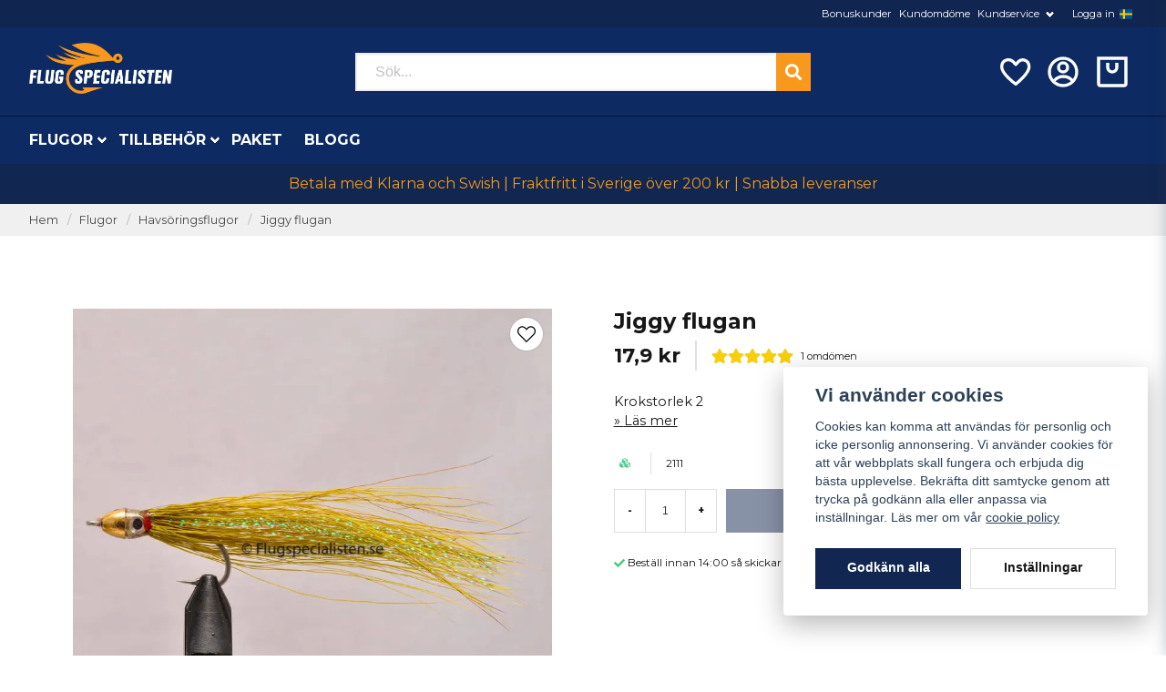

--- FILE ---
content_type: text/html; charset=utf-8
request_url: https://www.google.com/recaptcha/api2/anchor?ar=1&k=6LckePQaAAAAADaWT9LgZ0YOLYsbFPfiLb97XEK6&co=aHR0cHM6Ly9mbHVnc3BlY2lhbGlzdGVuLnNlOjQ0Mw..&hl=sv&v=PoyoqOPhxBO7pBk68S4YbpHZ&size=normal&anchor-ms=20000&execute-ms=30000&cb=k17b73uc9aj3
body_size: 49620
content:
<!DOCTYPE HTML><html dir="ltr" lang="sv"><head><meta http-equiv="Content-Type" content="text/html; charset=UTF-8">
<meta http-equiv="X-UA-Compatible" content="IE=edge">
<title>reCAPTCHA</title>
<style type="text/css">
/* cyrillic-ext */
@font-face {
  font-family: 'Roboto';
  font-style: normal;
  font-weight: 400;
  font-stretch: 100%;
  src: url(//fonts.gstatic.com/s/roboto/v48/KFO7CnqEu92Fr1ME7kSn66aGLdTylUAMa3GUBHMdazTgWw.woff2) format('woff2');
  unicode-range: U+0460-052F, U+1C80-1C8A, U+20B4, U+2DE0-2DFF, U+A640-A69F, U+FE2E-FE2F;
}
/* cyrillic */
@font-face {
  font-family: 'Roboto';
  font-style: normal;
  font-weight: 400;
  font-stretch: 100%;
  src: url(//fonts.gstatic.com/s/roboto/v48/KFO7CnqEu92Fr1ME7kSn66aGLdTylUAMa3iUBHMdazTgWw.woff2) format('woff2');
  unicode-range: U+0301, U+0400-045F, U+0490-0491, U+04B0-04B1, U+2116;
}
/* greek-ext */
@font-face {
  font-family: 'Roboto';
  font-style: normal;
  font-weight: 400;
  font-stretch: 100%;
  src: url(//fonts.gstatic.com/s/roboto/v48/KFO7CnqEu92Fr1ME7kSn66aGLdTylUAMa3CUBHMdazTgWw.woff2) format('woff2');
  unicode-range: U+1F00-1FFF;
}
/* greek */
@font-face {
  font-family: 'Roboto';
  font-style: normal;
  font-weight: 400;
  font-stretch: 100%;
  src: url(//fonts.gstatic.com/s/roboto/v48/KFO7CnqEu92Fr1ME7kSn66aGLdTylUAMa3-UBHMdazTgWw.woff2) format('woff2');
  unicode-range: U+0370-0377, U+037A-037F, U+0384-038A, U+038C, U+038E-03A1, U+03A3-03FF;
}
/* math */
@font-face {
  font-family: 'Roboto';
  font-style: normal;
  font-weight: 400;
  font-stretch: 100%;
  src: url(//fonts.gstatic.com/s/roboto/v48/KFO7CnqEu92Fr1ME7kSn66aGLdTylUAMawCUBHMdazTgWw.woff2) format('woff2');
  unicode-range: U+0302-0303, U+0305, U+0307-0308, U+0310, U+0312, U+0315, U+031A, U+0326-0327, U+032C, U+032F-0330, U+0332-0333, U+0338, U+033A, U+0346, U+034D, U+0391-03A1, U+03A3-03A9, U+03B1-03C9, U+03D1, U+03D5-03D6, U+03F0-03F1, U+03F4-03F5, U+2016-2017, U+2034-2038, U+203C, U+2040, U+2043, U+2047, U+2050, U+2057, U+205F, U+2070-2071, U+2074-208E, U+2090-209C, U+20D0-20DC, U+20E1, U+20E5-20EF, U+2100-2112, U+2114-2115, U+2117-2121, U+2123-214F, U+2190, U+2192, U+2194-21AE, U+21B0-21E5, U+21F1-21F2, U+21F4-2211, U+2213-2214, U+2216-22FF, U+2308-230B, U+2310, U+2319, U+231C-2321, U+2336-237A, U+237C, U+2395, U+239B-23B7, U+23D0, U+23DC-23E1, U+2474-2475, U+25AF, U+25B3, U+25B7, U+25BD, U+25C1, U+25CA, U+25CC, U+25FB, U+266D-266F, U+27C0-27FF, U+2900-2AFF, U+2B0E-2B11, U+2B30-2B4C, U+2BFE, U+3030, U+FF5B, U+FF5D, U+1D400-1D7FF, U+1EE00-1EEFF;
}
/* symbols */
@font-face {
  font-family: 'Roboto';
  font-style: normal;
  font-weight: 400;
  font-stretch: 100%;
  src: url(//fonts.gstatic.com/s/roboto/v48/KFO7CnqEu92Fr1ME7kSn66aGLdTylUAMaxKUBHMdazTgWw.woff2) format('woff2');
  unicode-range: U+0001-000C, U+000E-001F, U+007F-009F, U+20DD-20E0, U+20E2-20E4, U+2150-218F, U+2190, U+2192, U+2194-2199, U+21AF, U+21E6-21F0, U+21F3, U+2218-2219, U+2299, U+22C4-22C6, U+2300-243F, U+2440-244A, U+2460-24FF, U+25A0-27BF, U+2800-28FF, U+2921-2922, U+2981, U+29BF, U+29EB, U+2B00-2BFF, U+4DC0-4DFF, U+FFF9-FFFB, U+10140-1018E, U+10190-1019C, U+101A0, U+101D0-101FD, U+102E0-102FB, U+10E60-10E7E, U+1D2C0-1D2D3, U+1D2E0-1D37F, U+1F000-1F0FF, U+1F100-1F1AD, U+1F1E6-1F1FF, U+1F30D-1F30F, U+1F315, U+1F31C, U+1F31E, U+1F320-1F32C, U+1F336, U+1F378, U+1F37D, U+1F382, U+1F393-1F39F, U+1F3A7-1F3A8, U+1F3AC-1F3AF, U+1F3C2, U+1F3C4-1F3C6, U+1F3CA-1F3CE, U+1F3D4-1F3E0, U+1F3ED, U+1F3F1-1F3F3, U+1F3F5-1F3F7, U+1F408, U+1F415, U+1F41F, U+1F426, U+1F43F, U+1F441-1F442, U+1F444, U+1F446-1F449, U+1F44C-1F44E, U+1F453, U+1F46A, U+1F47D, U+1F4A3, U+1F4B0, U+1F4B3, U+1F4B9, U+1F4BB, U+1F4BF, U+1F4C8-1F4CB, U+1F4D6, U+1F4DA, U+1F4DF, U+1F4E3-1F4E6, U+1F4EA-1F4ED, U+1F4F7, U+1F4F9-1F4FB, U+1F4FD-1F4FE, U+1F503, U+1F507-1F50B, U+1F50D, U+1F512-1F513, U+1F53E-1F54A, U+1F54F-1F5FA, U+1F610, U+1F650-1F67F, U+1F687, U+1F68D, U+1F691, U+1F694, U+1F698, U+1F6AD, U+1F6B2, U+1F6B9-1F6BA, U+1F6BC, U+1F6C6-1F6CF, U+1F6D3-1F6D7, U+1F6E0-1F6EA, U+1F6F0-1F6F3, U+1F6F7-1F6FC, U+1F700-1F7FF, U+1F800-1F80B, U+1F810-1F847, U+1F850-1F859, U+1F860-1F887, U+1F890-1F8AD, U+1F8B0-1F8BB, U+1F8C0-1F8C1, U+1F900-1F90B, U+1F93B, U+1F946, U+1F984, U+1F996, U+1F9E9, U+1FA00-1FA6F, U+1FA70-1FA7C, U+1FA80-1FA89, U+1FA8F-1FAC6, U+1FACE-1FADC, U+1FADF-1FAE9, U+1FAF0-1FAF8, U+1FB00-1FBFF;
}
/* vietnamese */
@font-face {
  font-family: 'Roboto';
  font-style: normal;
  font-weight: 400;
  font-stretch: 100%;
  src: url(//fonts.gstatic.com/s/roboto/v48/KFO7CnqEu92Fr1ME7kSn66aGLdTylUAMa3OUBHMdazTgWw.woff2) format('woff2');
  unicode-range: U+0102-0103, U+0110-0111, U+0128-0129, U+0168-0169, U+01A0-01A1, U+01AF-01B0, U+0300-0301, U+0303-0304, U+0308-0309, U+0323, U+0329, U+1EA0-1EF9, U+20AB;
}
/* latin-ext */
@font-face {
  font-family: 'Roboto';
  font-style: normal;
  font-weight: 400;
  font-stretch: 100%;
  src: url(//fonts.gstatic.com/s/roboto/v48/KFO7CnqEu92Fr1ME7kSn66aGLdTylUAMa3KUBHMdazTgWw.woff2) format('woff2');
  unicode-range: U+0100-02BA, U+02BD-02C5, U+02C7-02CC, U+02CE-02D7, U+02DD-02FF, U+0304, U+0308, U+0329, U+1D00-1DBF, U+1E00-1E9F, U+1EF2-1EFF, U+2020, U+20A0-20AB, U+20AD-20C0, U+2113, U+2C60-2C7F, U+A720-A7FF;
}
/* latin */
@font-face {
  font-family: 'Roboto';
  font-style: normal;
  font-weight: 400;
  font-stretch: 100%;
  src: url(//fonts.gstatic.com/s/roboto/v48/KFO7CnqEu92Fr1ME7kSn66aGLdTylUAMa3yUBHMdazQ.woff2) format('woff2');
  unicode-range: U+0000-00FF, U+0131, U+0152-0153, U+02BB-02BC, U+02C6, U+02DA, U+02DC, U+0304, U+0308, U+0329, U+2000-206F, U+20AC, U+2122, U+2191, U+2193, U+2212, U+2215, U+FEFF, U+FFFD;
}
/* cyrillic-ext */
@font-face {
  font-family: 'Roboto';
  font-style: normal;
  font-weight: 500;
  font-stretch: 100%;
  src: url(//fonts.gstatic.com/s/roboto/v48/KFO7CnqEu92Fr1ME7kSn66aGLdTylUAMa3GUBHMdazTgWw.woff2) format('woff2');
  unicode-range: U+0460-052F, U+1C80-1C8A, U+20B4, U+2DE0-2DFF, U+A640-A69F, U+FE2E-FE2F;
}
/* cyrillic */
@font-face {
  font-family: 'Roboto';
  font-style: normal;
  font-weight: 500;
  font-stretch: 100%;
  src: url(//fonts.gstatic.com/s/roboto/v48/KFO7CnqEu92Fr1ME7kSn66aGLdTylUAMa3iUBHMdazTgWw.woff2) format('woff2');
  unicode-range: U+0301, U+0400-045F, U+0490-0491, U+04B0-04B1, U+2116;
}
/* greek-ext */
@font-face {
  font-family: 'Roboto';
  font-style: normal;
  font-weight: 500;
  font-stretch: 100%;
  src: url(//fonts.gstatic.com/s/roboto/v48/KFO7CnqEu92Fr1ME7kSn66aGLdTylUAMa3CUBHMdazTgWw.woff2) format('woff2');
  unicode-range: U+1F00-1FFF;
}
/* greek */
@font-face {
  font-family: 'Roboto';
  font-style: normal;
  font-weight: 500;
  font-stretch: 100%;
  src: url(//fonts.gstatic.com/s/roboto/v48/KFO7CnqEu92Fr1ME7kSn66aGLdTylUAMa3-UBHMdazTgWw.woff2) format('woff2');
  unicode-range: U+0370-0377, U+037A-037F, U+0384-038A, U+038C, U+038E-03A1, U+03A3-03FF;
}
/* math */
@font-face {
  font-family: 'Roboto';
  font-style: normal;
  font-weight: 500;
  font-stretch: 100%;
  src: url(//fonts.gstatic.com/s/roboto/v48/KFO7CnqEu92Fr1ME7kSn66aGLdTylUAMawCUBHMdazTgWw.woff2) format('woff2');
  unicode-range: U+0302-0303, U+0305, U+0307-0308, U+0310, U+0312, U+0315, U+031A, U+0326-0327, U+032C, U+032F-0330, U+0332-0333, U+0338, U+033A, U+0346, U+034D, U+0391-03A1, U+03A3-03A9, U+03B1-03C9, U+03D1, U+03D5-03D6, U+03F0-03F1, U+03F4-03F5, U+2016-2017, U+2034-2038, U+203C, U+2040, U+2043, U+2047, U+2050, U+2057, U+205F, U+2070-2071, U+2074-208E, U+2090-209C, U+20D0-20DC, U+20E1, U+20E5-20EF, U+2100-2112, U+2114-2115, U+2117-2121, U+2123-214F, U+2190, U+2192, U+2194-21AE, U+21B0-21E5, U+21F1-21F2, U+21F4-2211, U+2213-2214, U+2216-22FF, U+2308-230B, U+2310, U+2319, U+231C-2321, U+2336-237A, U+237C, U+2395, U+239B-23B7, U+23D0, U+23DC-23E1, U+2474-2475, U+25AF, U+25B3, U+25B7, U+25BD, U+25C1, U+25CA, U+25CC, U+25FB, U+266D-266F, U+27C0-27FF, U+2900-2AFF, U+2B0E-2B11, U+2B30-2B4C, U+2BFE, U+3030, U+FF5B, U+FF5D, U+1D400-1D7FF, U+1EE00-1EEFF;
}
/* symbols */
@font-face {
  font-family: 'Roboto';
  font-style: normal;
  font-weight: 500;
  font-stretch: 100%;
  src: url(//fonts.gstatic.com/s/roboto/v48/KFO7CnqEu92Fr1ME7kSn66aGLdTylUAMaxKUBHMdazTgWw.woff2) format('woff2');
  unicode-range: U+0001-000C, U+000E-001F, U+007F-009F, U+20DD-20E0, U+20E2-20E4, U+2150-218F, U+2190, U+2192, U+2194-2199, U+21AF, U+21E6-21F0, U+21F3, U+2218-2219, U+2299, U+22C4-22C6, U+2300-243F, U+2440-244A, U+2460-24FF, U+25A0-27BF, U+2800-28FF, U+2921-2922, U+2981, U+29BF, U+29EB, U+2B00-2BFF, U+4DC0-4DFF, U+FFF9-FFFB, U+10140-1018E, U+10190-1019C, U+101A0, U+101D0-101FD, U+102E0-102FB, U+10E60-10E7E, U+1D2C0-1D2D3, U+1D2E0-1D37F, U+1F000-1F0FF, U+1F100-1F1AD, U+1F1E6-1F1FF, U+1F30D-1F30F, U+1F315, U+1F31C, U+1F31E, U+1F320-1F32C, U+1F336, U+1F378, U+1F37D, U+1F382, U+1F393-1F39F, U+1F3A7-1F3A8, U+1F3AC-1F3AF, U+1F3C2, U+1F3C4-1F3C6, U+1F3CA-1F3CE, U+1F3D4-1F3E0, U+1F3ED, U+1F3F1-1F3F3, U+1F3F5-1F3F7, U+1F408, U+1F415, U+1F41F, U+1F426, U+1F43F, U+1F441-1F442, U+1F444, U+1F446-1F449, U+1F44C-1F44E, U+1F453, U+1F46A, U+1F47D, U+1F4A3, U+1F4B0, U+1F4B3, U+1F4B9, U+1F4BB, U+1F4BF, U+1F4C8-1F4CB, U+1F4D6, U+1F4DA, U+1F4DF, U+1F4E3-1F4E6, U+1F4EA-1F4ED, U+1F4F7, U+1F4F9-1F4FB, U+1F4FD-1F4FE, U+1F503, U+1F507-1F50B, U+1F50D, U+1F512-1F513, U+1F53E-1F54A, U+1F54F-1F5FA, U+1F610, U+1F650-1F67F, U+1F687, U+1F68D, U+1F691, U+1F694, U+1F698, U+1F6AD, U+1F6B2, U+1F6B9-1F6BA, U+1F6BC, U+1F6C6-1F6CF, U+1F6D3-1F6D7, U+1F6E0-1F6EA, U+1F6F0-1F6F3, U+1F6F7-1F6FC, U+1F700-1F7FF, U+1F800-1F80B, U+1F810-1F847, U+1F850-1F859, U+1F860-1F887, U+1F890-1F8AD, U+1F8B0-1F8BB, U+1F8C0-1F8C1, U+1F900-1F90B, U+1F93B, U+1F946, U+1F984, U+1F996, U+1F9E9, U+1FA00-1FA6F, U+1FA70-1FA7C, U+1FA80-1FA89, U+1FA8F-1FAC6, U+1FACE-1FADC, U+1FADF-1FAE9, U+1FAF0-1FAF8, U+1FB00-1FBFF;
}
/* vietnamese */
@font-face {
  font-family: 'Roboto';
  font-style: normal;
  font-weight: 500;
  font-stretch: 100%;
  src: url(//fonts.gstatic.com/s/roboto/v48/KFO7CnqEu92Fr1ME7kSn66aGLdTylUAMa3OUBHMdazTgWw.woff2) format('woff2');
  unicode-range: U+0102-0103, U+0110-0111, U+0128-0129, U+0168-0169, U+01A0-01A1, U+01AF-01B0, U+0300-0301, U+0303-0304, U+0308-0309, U+0323, U+0329, U+1EA0-1EF9, U+20AB;
}
/* latin-ext */
@font-face {
  font-family: 'Roboto';
  font-style: normal;
  font-weight: 500;
  font-stretch: 100%;
  src: url(//fonts.gstatic.com/s/roboto/v48/KFO7CnqEu92Fr1ME7kSn66aGLdTylUAMa3KUBHMdazTgWw.woff2) format('woff2');
  unicode-range: U+0100-02BA, U+02BD-02C5, U+02C7-02CC, U+02CE-02D7, U+02DD-02FF, U+0304, U+0308, U+0329, U+1D00-1DBF, U+1E00-1E9F, U+1EF2-1EFF, U+2020, U+20A0-20AB, U+20AD-20C0, U+2113, U+2C60-2C7F, U+A720-A7FF;
}
/* latin */
@font-face {
  font-family: 'Roboto';
  font-style: normal;
  font-weight: 500;
  font-stretch: 100%;
  src: url(//fonts.gstatic.com/s/roboto/v48/KFO7CnqEu92Fr1ME7kSn66aGLdTylUAMa3yUBHMdazQ.woff2) format('woff2');
  unicode-range: U+0000-00FF, U+0131, U+0152-0153, U+02BB-02BC, U+02C6, U+02DA, U+02DC, U+0304, U+0308, U+0329, U+2000-206F, U+20AC, U+2122, U+2191, U+2193, U+2212, U+2215, U+FEFF, U+FFFD;
}
/* cyrillic-ext */
@font-face {
  font-family: 'Roboto';
  font-style: normal;
  font-weight: 900;
  font-stretch: 100%;
  src: url(//fonts.gstatic.com/s/roboto/v48/KFO7CnqEu92Fr1ME7kSn66aGLdTylUAMa3GUBHMdazTgWw.woff2) format('woff2');
  unicode-range: U+0460-052F, U+1C80-1C8A, U+20B4, U+2DE0-2DFF, U+A640-A69F, U+FE2E-FE2F;
}
/* cyrillic */
@font-face {
  font-family: 'Roboto';
  font-style: normal;
  font-weight: 900;
  font-stretch: 100%;
  src: url(//fonts.gstatic.com/s/roboto/v48/KFO7CnqEu92Fr1ME7kSn66aGLdTylUAMa3iUBHMdazTgWw.woff2) format('woff2');
  unicode-range: U+0301, U+0400-045F, U+0490-0491, U+04B0-04B1, U+2116;
}
/* greek-ext */
@font-face {
  font-family: 'Roboto';
  font-style: normal;
  font-weight: 900;
  font-stretch: 100%;
  src: url(//fonts.gstatic.com/s/roboto/v48/KFO7CnqEu92Fr1ME7kSn66aGLdTylUAMa3CUBHMdazTgWw.woff2) format('woff2');
  unicode-range: U+1F00-1FFF;
}
/* greek */
@font-face {
  font-family: 'Roboto';
  font-style: normal;
  font-weight: 900;
  font-stretch: 100%;
  src: url(//fonts.gstatic.com/s/roboto/v48/KFO7CnqEu92Fr1ME7kSn66aGLdTylUAMa3-UBHMdazTgWw.woff2) format('woff2');
  unicode-range: U+0370-0377, U+037A-037F, U+0384-038A, U+038C, U+038E-03A1, U+03A3-03FF;
}
/* math */
@font-face {
  font-family: 'Roboto';
  font-style: normal;
  font-weight: 900;
  font-stretch: 100%;
  src: url(//fonts.gstatic.com/s/roboto/v48/KFO7CnqEu92Fr1ME7kSn66aGLdTylUAMawCUBHMdazTgWw.woff2) format('woff2');
  unicode-range: U+0302-0303, U+0305, U+0307-0308, U+0310, U+0312, U+0315, U+031A, U+0326-0327, U+032C, U+032F-0330, U+0332-0333, U+0338, U+033A, U+0346, U+034D, U+0391-03A1, U+03A3-03A9, U+03B1-03C9, U+03D1, U+03D5-03D6, U+03F0-03F1, U+03F4-03F5, U+2016-2017, U+2034-2038, U+203C, U+2040, U+2043, U+2047, U+2050, U+2057, U+205F, U+2070-2071, U+2074-208E, U+2090-209C, U+20D0-20DC, U+20E1, U+20E5-20EF, U+2100-2112, U+2114-2115, U+2117-2121, U+2123-214F, U+2190, U+2192, U+2194-21AE, U+21B0-21E5, U+21F1-21F2, U+21F4-2211, U+2213-2214, U+2216-22FF, U+2308-230B, U+2310, U+2319, U+231C-2321, U+2336-237A, U+237C, U+2395, U+239B-23B7, U+23D0, U+23DC-23E1, U+2474-2475, U+25AF, U+25B3, U+25B7, U+25BD, U+25C1, U+25CA, U+25CC, U+25FB, U+266D-266F, U+27C0-27FF, U+2900-2AFF, U+2B0E-2B11, U+2B30-2B4C, U+2BFE, U+3030, U+FF5B, U+FF5D, U+1D400-1D7FF, U+1EE00-1EEFF;
}
/* symbols */
@font-face {
  font-family: 'Roboto';
  font-style: normal;
  font-weight: 900;
  font-stretch: 100%;
  src: url(//fonts.gstatic.com/s/roboto/v48/KFO7CnqEu92Fr1ME7kSn66aGLdTylUAMaxKUBHMdazTgWw.woff2) format('woff2');
  unicode-range: U+0001-000C, U+000E-001F, U+007F-009F, U+20DD-20E0, U+20E2-20E4, U+2150-218F, U+2190, U+2192, U+2194-2199, U+21AF, U+21E6-21F0, U+21F3, U+2218-2219, U+2299, U+22C4-22C6, U+2300-243F, U+2440-244A, U+2460-24FF, U+25A0-27BF, U+2800-28FF, U+2921-2922, U+2981, U+29BF, U+29EB, U+2B00-2BFF, U+4DC0-4DFF, U+FFF9-FFFB, U+10140-1018E, U+10190-1019C, U+101A0, U+101D0-101FD, U+102E0-102FB, U+10E60-10E7E, U+1D2C0-1D2D3, U+1D2E0-1D37F, U+1F000-1F0FF, U+1F100-1F1AD, U+1F1E6-1F1FF, U+1F30D-1F30F, U+1F315, U+1F31C, U+1F31E, U+1F320-1F32C, U+1F336, U+1F378, U+1F37D, U+1F382, U+1F393-1F39F, U+1F3A7-1F3A8, U+1F3AC-1F3AF, U+1F3C2, U+1F3C4-1F3C6, U+1F3CA-1F3CE, U+1F3D4-1F3E0, U+1F3ED, U+1F3F1-1F3F3, U+1F3F5-1F3F7, U+1F408, U+1F415, U+1F41F, U+1F426, U+1F43F, U+1F441-1F442, U+1F444, U+1F446-1F449, U+1F44C-1F44E, U+1F453, U+1F46A, U+1F47D, U+1F4A3, U+1F4B0, U+1F4B3, U+1F4B9, U+1F4BB, U+1F4BF, U+1F4C8-1F4CB, U+1F4D6, U+1F4DA, U+1F4DF, U+1F4E3-1F4E6, U+1F4EA-1F4ED, U+1F4F7, U+1F4F9-1F4FB, U+1F4FD-1F4FE, U+1F503, U+1F507-1F50B, U+1F50D, U+1F512-1F513, U+1F53E-1F54A, U+1F54F-1F5FA, U+1F610, U+1F650-1F67F, U+1F687, U+1F68D, U+1F691, U+1F694, U+1F698, U+1F6AD, U+1F6B2, U+1F6B9-1F6BA, U+1F6BC, U+1F6C6-1F6CF, U+1F6D3-1F6D7, U+1F6E0-1F6EA, U+1F6F0-1F6F3, U+1F6F7-1F6FC, U+1F700-1F7FF, U+1F800-1F80B, U+1F810-1F847, U+1F850-1F859, U+1F860-1F887, U+1F890-1F8AD, U+1F8B0-1F8BB, U+1F8C0-1F8C1, U+1F900-1F90B, U+1F93B, U+1F946, U+1F984, U+1F996, U+1F9E9, U+1FA00-1FA6F, U+1FA70-1FA7C, U+1FA80-1FA89, U+1FA8F-1FAC6, U+1FACE-1FADC, U+1FADF-1FAE9, U+1FAF0-1FAF8, U+1FB00-1FBFF;
}
/* vietnamese */
@font-face {
  font-family: 'Roboto';
  font-style: normal;
  font-weight: 900;
  font-stretch: 100%;
  src: url(//fonts.gstatic.com/s/roboto/v48/KFO7CnqEu92Fr1ME7kSn66aGLdTylUAMa3OUBHMdazTgWw.woff2) format('woff2');
  unicode-range: U+0102-0103, U+0110-0111, U+0128-0129, U+0168-0169, U+01A0-01A1, U+01AF-01B0, U+0300-0301, U+0303-0304, U+0308-0309, U+0323, U+0329, U+1EA0-1EF9, U+20AB;
}
/* latin-ext */
@font-face {
  font-family: 'Roboto';
  font-style: normal;
  font-weight: 900;
  font-stretch: 100%;
  src: url(//fonts.gstatic.com/s/roboto/v48/KFO7CnqEu92Fr1ME7kSn66aGLdTylUAMa3KUBHMdazTgWw.woff2) format('woff2');
  unicode-range: U+0100-02BA, U+02BD-02C5, U+02C7-02CC, U+02CE-02D7, U+02DD-02FF, U+0304, U+0308, U+0329, U+1D00-1DBF, U+1E00-1E9F, U+1EF2-1EFF, U+2020, U+20A0-20AB, U+20AD-20C0, U+2113, U+2C60-2C7F, U+A720-A7FF;
}
/* latin */
@font-face {
  font-family: 'Roboto';
  font-style: normal;
  font-weight: 900;
  font-stretch: 100%;
  src: url(//fonts.gstatic.com/s/roboto/v48/KFO7CnqEu92Fr1ME7kSn66aGLdTylUAMa3yUBHMdazQ.woff2) format('woff2');
  unicode-range: U+0000-00FF, U+0131, U+0152-0153, U+02BB-02BC, U+02C6, U+02DA, U+02DC, U+0304, U+0308, U+0329, U+2000-206F, U+20AC, U+2122, U+2191, U+2193, U+2212, U+2215, U+FEFF, U+FFFD;
}

</style>
<link rel="stylesheet" type="text/css" href="https://www.gstatic.com/recaptcha/releases/PoyoqOPhxBO7pBk68S4YbpHZ/styles__ltr.css">
<script nonce="_HtcQfbLg_1CueU0dmYFUQ" type="text/javascript">window['__recaptcha_api'] = 'https://www.google.com/recaptcha/api2/';</script>
<script type="text/javascript" src="https://www.gstatic.com/recaptcha/releases/PoyoqOPhxBO7pBk68S4YbpHZ/recaptcha__sv.js" nonce="_HtcQfbLg_1CueU0dmYFUQ">
      
    </script></head>
<body><div id="rc-anchor-alert" class="rc-anchor-alert"></div>
<input type="hidden" id="recaptcha-token" value="[base64]">
<script type="text/javascript" nonce="_HtcQfbLg_1CueU0dmYFUQ">
      recaptcha.anchor.Main.init("[\x22ainput\x22,[\x22bgdata\x22,\x22\x22,\[base64]/[base64]/[base64]/KE4oMTI0LHYsdi5HKSxMWihsLHYpKTpOKDEyNCx2LGwpLFYpLHYpLFQpKSxGKDE3MSx2KX0scjc9ZnVuY3Rpb24obCl7cmV0dXJuIGx9LEM9ZnVuY3Rpb24obCxWLHYpe04odixsLFYpLFZbYWtdPTI3OTZ9LG49ZnVuY3Rpb24obCxWKXtWLlg9KChWLlg/[base64]/[base64]/[base64]/[base64]/[base64]/[base64]/[base64]/[base64]/[base64]/[base64]/[base64]\\u003d\x22,\[base64]\\u003d\x22,\[base64]/Do8KiLDwACMKpw5xvaEnCpcOtDk7CkXhXwrE8wqN4w5J3Bhc+w4XDqMKgQjfDhgw+wp/Chg19dMKQw6bCiMKcw6h/[base64]/CoH8TBirDgMKOW8KYw4A+w7PDkWDDk2Q9w5LCrF3CkMOKKGAgBgJ7UljDg19Gwq7Dh0jDp8O+w7rDjRfDhMO2bsKYwp7CicO0AMOIJTHDtTQiQsOVXEzDicOSU8KMKcKmw5/CjMKswrgQwpTCgUvChjxLe2tMTG7DkUnDmMOUR8OAw5nCssKgwrXCgsOWwoV7alwLMhURWHcnScOEwoHCux/DnVsDwrl7w4bDvcKbw6AWw4fCm8KReSobw5gBVcKPQCzDs8O1GMK7WxlSw7jDoQzDr8KuQUkrEcOHwpLDlxUGwqbDpMOxw4h8w7jCtA1/CcK9dsOXAmLDqsK8RURSwpMGcMOUO1vDtEZkwqMzwo4nwpFWYCjCrjjCgGHDtSrDpXvDgcODNg1reBsswrvDvkEOw6DCkMOlw74Nwo3DqMOLYEo6w6xwwrVvRMKRKnHCml3DusKadE9CI2bDksK3XCLCrnshw6s5w6ojHBE/B2TCpMKpRGnCrcK1c8KfdcO1wplTacKOdFgDw4HDn3DDjgw+w78PRSNiw6tjwqHDsk/DmQkCFEVJw7vDu8KDw58bwoc2E8K0wqMvwqPCg8O2w7vDlyzDgsOIw5XCjlICEz/CrcOSw4NTbMO7w5Npw7PCsRF0w7Vdd31/OMO4wqVLwoDChsKkw4puT8KfOcObU8KTInxjw7QXw4/CtcOrw6vCoXvCpFxoQGAow4rCtQ8Jw69dN8KbwqBJdsOIOTlweFAOUsKgwqrCszEVKMKfwqZjSsOzEcKAwoDDuGsyw5/Ci8KdwpNgw6AhRcOHwqLCjRTCjcKvwrnDisOeUMKMTifDojHCnjPDtsKvwoHCo8Oaw4IRwo4Yw4nDmHHCksOxwq7CqH7DgcO7DmgEwrUtw5llc8K/wpAAfMOEw4HDoQbDlFXDqTALw6NkwqDDkxfDmMKIKcOHwqfCn8Kjw4MuHAbDph9awq5awqgAwqJsw44oDMKBJjHDqMO/w4bCtMKLZkVwwpNPWAVzw6PDm1fDjFIORsO4JHvCvHDDpcKswrzDjw0lwpfCqcKiw7AqacKjwrvDiz3Dqk7DrjUSwo/Dm0zDs38QM8OhNMK+wprDvizDhw7DtcK3wpcTwq1pKMOTw7A+w5EHSsKawpo+AMOhRH1vJcOUKsOJbiRgw7UZwojCk8Oqw75Iw6/CuDvDmytkVDjDlBLDn8K+w4VSwqPDggLCtSk2wrPCk8K7w4LCjwcoworDgVbCtMO5EsKow5HDkMOEwpfDsHoCwrRHwr/Cg8OaIMKrwp3ChQU0LiBRbcKGwrxAbXgYwrBtX8Kjw7HCksOeMTDDucOZcMKvW8K/N28Tw5fDsMKWRSvCvcK7GnTCqsKiTcK/wqIZSwjCrsKMwo7DtsOwfsKiw4kHw7BiXj8mD2h9w7jCicOla2duB8Ofw5HCgMK2wohfwqXCpXZhFcKnw4RtDQTCt8KVw5XDp3fDniXDkMKbw6V7QQYzw6kjw67Dn8Kew7RYwrTDrS04wqrCm8ORO2pSwp1vw6Jdw7sqwqcoKsO1w7E+ZXElNU/CsAwwQFoAwrLCv0R0Kl3DgxrDj8O/A8KsZVfCmnhfDMKvwr7Dq2FNwqnCqizDrcOcX8KuaSE8f8KPwpMJw4YLSMOTXcOzDSPDjcKfVk4JwpjChUxONcO+w5jDnsOVworDgMKJw6lZw7AOwrl3w4FGw5TCqHAxwq9TEDbCscO4WsOJwoxjw7/CqCI8w5lAw7rCtnzDjybCicKlwqRcBsOHBMKSAibCtMKaScKSw4Jww5zCrR42wrA2KHvDsEh6w585ORtEZGjCssKyw77DmsOcfCpewp3CrUUsScOwBhxaw5tpwrrCn1/[base64]/chEEw5TDrMOow6JFwo8Pw5bDhMKbOibDgMKtwpIDwr8RGMOnVQTCmMOpwpnCmcKIwrnCpWlRw73DghEtwqUcXRzCqsK1KC5gRw4/[base64]/McKuV8OnI8OvfMOWw7FswobCr8K/wqPClnU8J8OWw50VwqrDlcKCwrE0wo9SNBNIdMOxw78/w5wdWgLDr3jCtcOJbS/Cj8OmwobCtHrDqndIchUAG2zCqlLCmcKhVx5vwpjDhMKrDCMCCMKdcUkIw5NPw7khZsOuw6bCnk8zwpszcm3DowXCjMKBwotUZMOJQcOew5ACWAzCo8Kqwq/[base64]/PcOkXBvCgsO7w5nDmsKkw4fDrcOvwqHCpyvCgsKdwpd9w7/CusKhIVDCjg9DdsKEwrrDnsOVwoggw7p6FMOdw7dOPcOWa8O/[base64]/wpBbIQHChkU4wqk5McO2w5rCu3xfVHvDg8KaEsOgNCgnw5/Cr3/[base64]/ComtFDMO2U0vDrsKHX8KXUMOpw5Vawr1MwqTCjcKdwprCksKYwqYawo7Cr8ObwprDhUvDvH1GAwhMRHByw41eY8OLwoF/woDDr14XK1TCiVAWw5FJwo9fw4bDsBrCpWs0w4LCtWc8wrPCmQrCgXdbwo9ow7hGw4QXfDbCn8KKZsOAwrrCpsOfwo5/wrtRZDgYTnJASVXChhQfZMKSw4DCmxV8NgTDtioZRsKuw6TDo8K6ccKVw5l9w68BwrbChwVow7xaPjJFUztea8OcCMOLwo99wr/Do8KIwqZSKsKzwphFBMOewr12A2Quw6s9w7/DucKmNMO6wqzCusObwrvCtsOzYncqESvCojp4NMOAwp3DjGjDmiTDjz/Dr8OuwqIZPiPDrkDDtcKrfsKbwoM+w7Asw7zCi8Otwr9HQxDCphdgUC0Ew43ChsKyCMOTw4nCqxp/w7Y6QgfDvsOAcsOcK8KQesKFw5LCmE9xwrnCrcKWwrEQw5DCo03CtcOuYsOrwrttwr7DjALCo2htYwHCmsKMw7hOd0DCvFXDgMKmYWLDiSUJNCvDsTnDk8Oyw507RDRpEcKzw6nDpGhAwobDk8Olw6g8wpBgw6kkwoA7cMKlw6/ClMO/w481DzJBesK+W2zChcKWHMKTw4pqw70ow61JGw4nwrnDscOVw7/[base64]/DlCHDqlUELnxOwpAjd8Ohw7HDiXzDrMKNwq7DvAZTBsOwT8KfKnfDnRvCnQczPSTDm2ByMcOALVXDj8Oqwqh/MH3CpX/[base64]/SxZRwokkcgtBw7PCuCfDpCPDhSPChx4qOsOHH2oHwpNrwqnDjcOgw47DpMKbUSZzw57DkClaw79WRX96RjbCoTDCi2PDtcO2woE8w4TDt8Ohw7IENw4jSMOMwq/Ci2zDlXzCpsO8G8KswpLCrVTCvcK8Y8Krw54NWD4lZsOJw4EMLDfDncO7E8K4w6DDv2s/[base64]/DphMGI3jCoABpwpjDoMOWI3w8PBJ7w5jCmMOFw58VbcO6RsO0LmsCwpPDg8OYwoDCncKPazPCoMKOw7hpw7TCj0ZtBcKGw5AxNwXDnsK1FcK7MgrCp0MAF3N0RMKFQcOewoFbV8KPw4bDghZLw6PDvcKHw6bChMOdwo/CucKYMcKRV8OZwrtBW8KSwphiDcKnworDvMKQPMKawocCKcOpw4lHwrjDl8K+G8O5WwXDtTNwPcOYw6pOwqhPw4kCw51Aw7TDnCVdc8OzH8OuwoQVwp/[base64]/wrrCpsOtCnrCg8OEwoY7wo0EPcKiD8Kod27Cq3HCixgEw5tEaSnCrMKNw5nCmMOuw7/DmsKDw4IvwrdXwoDCucOrwpjCgcO1wr1yw5rCgx3Cimh/w7fCqsKhw6jDocOTwr3DgcO3L0vClcKRX2gIbMKAf8KkLCbCqsKWw7FKw5DCvcOTwp/Dvz9kZcKFMMKUwrTCkMKDMjbCvRl9w6TDhMKjwrbDr8Ktwo8Fw7MdwqDCmsOiw4fDkMKZKsK0XxbDvcKyI8KjC03DtsKEMGPDicOdS1zDg8KOcMOHN8O8w5Yjwqknwp9Pw6rCvD/DgMOVT8K9w43DugfDri8SJyvCv3gAVyvCuWXCvnvCryrDlMKfwrR2w5zCtsKHwp13w454AXRiw5UyDMOVN8ONJcOew5UZw4Ydw6HCnxbDqsKrVcKrw77CpMOWw6JqX0vCqj/Cp8OowoXDvjwsZylGw5J/AMKIw4pgU8OkwqxFwr1WcsOXGiN5wrjDtsKwBcO7w6NpZgPChRjCuUTCuXAgAR/Cty3DpcOKb30Nw457wozChkVqZGMOUMKmOxzCnsOcf8Kdw5U1e8OHw7wWw4/DkMOmw4oFw5kzw4weccKFw6sXClnDiAFxwow2wqrCrsKFCC8kD8O4KzrCknTDjAE5DSkcw4NbwojChC7DmgLDrwZLwrHCvk/Dp0x5w4gDwqfCrHTDicKiw4NkOkgdbMK+w53CpMKVw6PCk8OawrfCgE0dR8O1w6JRw63DocKNLk1ewpPDomYYSMKxw5HCksOAHcOfwqBpK8OSUsKuaWp+w4kHHcOSw7/Duw3CqcOgSRI1QgQTw4rCmzV3wqLDth5JVcKLwqx6FMOyw4fDik7DucO0woPDj39+AwPDr8KjFV/CkUVAARfDr8O6w4nDo8O3wrDDoh3CucKCeDHCk8OMwpIEw6rCpVBXw5pdB8KhWMOgwoLDpMO5JWZtw7XChBFNLSxPWsKdw4ARVMOawrbDmU/DgQ0tKcOABETCk8OcwrzDk8KcwrzDjW5cXyYiWAN4P8K4wrIEYDrDisODX8KlWhLCtTzChzDCosO4w73ChCjDqsKYwrjCjcOZEMOPYMOtNlTCoX8zcMOlw4HDicKwwobDncKFw6Yswo5/w5jDgMOlSMKIwqHCjk/CvcKeIHjDtcOBwpdGFgPCoMKkC8KxI8Knw7zCrcKDTxvCq1TDpsKRw4wYwrZzw5hUXhgjIjIvw4bCrAHCqSdKTWlrw7QtIhY/QMK+MXlowrV2FAdbwqAva8OCaMKISGbDu0vDiMKTwr7DjkTCvMKzJhcoOErCkMK5wq/DlMKNa8OyCsKOw4DCqnXDpMK9JGXCnsK6RcORwo/[base64]/w5tFwrnDinxfWcKVwqrDtcO+cMKnwr7DtMO+LsKuwqnCmQd/ckMjViDChMOfw4ltb8OjKTMJw6TDuUvCoAvCvXVeNcKSw5kHRcKDwo4xwrHDhcOzMz/[base64]/[base64]/DkwTCtQjChsKOBAxqf0RJwoBcwphUCcOfw4NYSyfDk8K/[base64]/[base64]/WsOxwpBTw554w4xZVX3CgGNcClN0enjCpi3DgsOwwqEYwqrCicOCY8Ksw5o2w77Dl1vDqS3Dly1+YE9/[base64]/DgmUTwo50wqnDisKrw60fwo3DjcKRGDI0CcKXasOJOsKmwoDClUTDqXLCvRgTwrfCtG3DmVQKccKKw7rCnsKqw6HCncONwpvCpcObccKgwqrDhXDDnTfDscO1V8KsNsKtfA1lw77Dt2rDrMO0SMOjYsKvECoqW8OTTsOxXQHDu1lATMKuwq/DgsOXw77CojEzw6A0w5oMw61CwqHCpTbDnHctw5TDhRnCq8KqYEMww6EBw5YnwrRRBMKIwrBqQ8KfwpbDncKKfMKYLnJBwr/DjsK7fB1wMUjCqMKzw5nDnifDiUPCoMKeJmnDtMOBw6nCji4Fd8OEwoxzQ1cXQ8K4wrrCjxPCsHwHwqAIfcKaUWVLwr3DvcKMbEEcHgzDjsKnTlrDjwDDnsKZRcObWkcEwoFNUMK/wqjCsmxzIcO6P8KOAFXCo8OXw4pzw5XDrn3Dv8KIwoJJdzI3w67DqMOwwoV0w451FsOnTn9NwrPDj8OUEnHDrSDCnyBFUcOjw6RZNcOEYmB7w7XDqRlkaMKISMOgwp/DpcOUH8KewpLDg27CgMOWE2IsQUoZamTCgDbCssKJQ8K3BMOvE3/DsXl1SRYQRcOAwrAJwq/Dq1MNW0xnBcODw7xiQWFIES1nw7JTwptwJFBnVsKbw6BSwrpucHp9L2BdIjnCrMOVLnQowrLCrcKnLsKBCAXCnwTCr0sqSgDDvcKAd8K7a8O0wr/DuHvDjBNcw5nDjivCscOjwoA7UcO7w7pMwqNqwoLDisOkwq3Dr8KQI8OjETMJXcKhPX4JQcKVw6PDmBzDhcOTwqPCvsOxEn7CnBI4eMOLIS3Cl8OJFcOnZVHCkcOGWsOSB8KrwrHDiFgHwpgTwqfDiMOkwrAjfBjDssO7w7QkMyZ2w5VJK8O0MCTDnsO+QnBKw6/ChX49GsODXmnDs8Oaw6nCuRzCrGjCjsO6w5jCjkkSR8KYHHjCjEjChMKxw5lUwrjDoMOUwpwWCVfDrBUbwrwuN8O5ZlVPSsKTwocOX8O/wpPDl8OiFH7Ck8KPw4DCkBjDpsKGw7XDpMK1w4cSwpRhDmhrw67CgDFzL8Knw6fCk8KZf8OKw6zDk8KSwqVAY1JFNMO4I8ODwqRALcOuPcKUVcOIwp7CqXnDnS/Dj8KqwpjCoMKdwr0lasOZwrTDs2RfXhXCqHtnw7tow5Y+worCug3CqMOFw6bCpnMLwp7CpMKzDRzCm8ODw75xwpjCjztZw7tpwrYBw5Riw5HCnsKrcsOKw6Zpw4QdRMOpB8OAbXbCjGDDiMKoV8KLUsKzw5Vxwqh1UcOHw4k/w5Bww7ouDsK8w4LCucK4d3Aaw5c8wonDrMO7P8O6w5HCksKuwplqwofDpMKSw7DDosO6E1UYwpVbwrtdWU0fw7pgP8KKHsOJwq9Uwqxuw6PCncK1wqcvCsKVwqDCscKQH0PDssKoEzJOw4EdM2DCjsOWKcOSwq7DncKGw4PDsSsGw47CrsKGwrcbw6DCpyvChMOCwp/[base64]/Cl8KqeMKRTg81YcOdwpPCkwbDksKidMOWwpnCqgjCvU19KMOxJEDCucOzwpwcwozCv2nDtkInw4pbVHfDjMKdW8Ouw7zDmyhUHzR2XcKxd8K1LE7CjsOPAMKpw4VBRcKMwrtCOcKJwohUAlDDoMO2w5PCpsK/w7olWz1hwq/DvX0Sf0fCvx8EwpRQwr/DvSh5wqwvQwxiwqQhwozDh8Ojw4bDiwl7wostF8KMw6IvM8KEwoXCiMKVTcKZw7grdlkpw63DucOyWCHDgcOow6Zqw7vDkHJKwrUPTcKnwrXCt8KPOsKWPB/CpxBtf3rCisKpJWXDmEfDrcO5w7zDosO9w5ABaifCj2/DoH4ywoldYsK5IcKzA33DkcK9wqMEwqh6a0rCskPChsKsCDVnHwEvG1LCgMKKwoEtw5fCoMK/wqkCIi0GH0cyfcObAcOgw7hqe8Kow7kNwqRhw6XDgyLDnCnCjsOkaVoiw5vChTZQw7jDtMKBw5w2w4FCE8OqwoAvF8KUw4hBw5DCjMOuY8KTw6PDssOjaMK6CMKOe8OnKSnCnhbDsjtJwrvCnjlaKn/DvMKTCcKww6BNwosze8OKwprDscKgRwPCpCh6wqzDnjbDnHs9wqtUw77CllA8Mlo4w4DDuXNMwpnDv8Kjw58Mwp0Qw47ChMKUcSQgUFbDtmp0fsOnIMKtbU/Dj8OdbBAlw4TDvMOnw5/[base64]/DlVPDgsKDEEZMElXChmJLwq9ZwrzCtcKew4rDsWTCvsKrLMOJwqfCjEEKw6zCsDDDlwMdSkbDlzBDwpVIEMObw6sNw5RcwrR+w78ew4wVNcKvw4NJw6fCpjhkTzfClMKcGMOrI8Ocw4hDOsOzQiTCr0AGwrDCsyjDl1Zyw7QTw58pX0UNUV/DiSjDhcO+JsOsZUnDu8K0w4NCARhqwqDCisKTYn/DhxFOw6rCi8K5wpTCkMK6fsKNek1+RwkGwrcBwr9Cw4BcwqDClE/Co3rDgw5Iw6HDg2cmw4VGTFFaw5zCuTDDscKCCjNROk/DjmvClcO7H3zCpMOSwotlFhonwpIRRsKpFsKkwqBWw6sPa8OqasOawqpewrHCp2XCr8KIwrMHHsKcw4tJTk/CoUlYZcOAeMOnVcOHX8KcNG3DoxrCjGTDgCfCsQPDtMO2wqtGwrpcw5XCgcKhw5TDl1NGw65NMcKXw5nCicKxwoXChQEgY8KOQ8Orw4w0OzLDksOFwogiHsKST8K3GUbDiMK5w45ZEEJpRSrCigHDh8K2NDLCoEcyw67CqCTDnT/DtsKzEGLDjmHChcOoYmclw74Iw7EcZMOLTR1yw53CvF7DhcK+JA7DhFXCuAZHwrfDlBfCjsO8wp7Cqz9ARMKje8OwwqxiEcKww5Ukf8KpwrfCtFp3QiMdPhLDrjxVw5cGe3NNbRE7wo4twovDgzhJBcOzcxbDowjCvmbCuMKnQcK/w4xfeiIuwqMQfXENTcK4c0ovwp7DhSBmwq5PSMKJFiUGVcKRw7DDj8ODw4/Di8OTa8OzwoMHWMK5w6DDhsOjwrzDs2wjYEvDgWkjwrvCk1vDpRJ5woEjdMKxw6LDiMOqw6zDlsOaUCHCnX4Zw5vCrsO4CcOHwqoLw57Dpx7Dsy3DuwDCl2VaDcOaDBvCmit/w5XCnSIgwp4/w404bRjCg8OcLcOAdsK7UcKKesKncMKBWDZ/e8KYWcOYEnZ0w4vDmS/[base64]/DvMOjwovCuMOGLlHCnsKWwqLCoFbDpDjDqMOtcTIdasKvw4tuw7TDpHzDtcOgBcOxcxbDiS3Dm8O3ZMKfGVUrwrtAK8Ozw40kLcOHWyQlwqLDicOXw6BdwqkZXWPDp1g8wo/[base64]/DjwnDkcONJsK9wrZVwoXCusOTw4rDkE8MASfCrktswpLDqcKoa8KRw5fDqxLCu8Odwr/DhcKXfhrCssOIPWdsw7wfPVbCjMOkw6LDs8OSH01dw6ANwpPDpVJXw48eUELCrQxHw5nDvH/DgwXDk8KKSiXDr8Oxwp7DjMKDw4I5XGorwrYCU8OWT8ObVlzCisOgwrLDs8O1Y8O6woV3XsOdwpPClcOpw781C8OXR8KBa0HCvMO0wr4jw5ROwoTDgwDCh8O/w7bDpSbDo8Kpwo3DmMOPPsK7YQ5Qw5fCoTM8VsKswoDDjcKhw4DDt8KBS8KJw6XDgcKaK8OPwrbDo8KbwrvDtjQ5BlInw6fCrR/DllQvw7UJGxZBwo8nY8OcwpQBwp7DiMK6B8KnAV5oVXjDtcOYEVxAC8Ozw7s4D8Oywp7DpFYYLsK/JcKNwqXCiyLCusKywotXBsOZwoHCpw1ow5LCrcOowroWIClReMO4VxHCiBABw6Ugw67Du3PDmSXDoMO7w7gfwrLCok/Ci8KSw5/CuyvDi8KIM8Orw4MSeVzCt8KuRy5xw6B+w4vDm8O3w4TDo8OUNMOgwr1yPTTDrsOTCsKGJ8OfK8Ozwq3DhXbDlsKlw6bDvlx0HBcnw7pOTznCh8KqCSpgGmYaw5xYw7bCicOnATHCk8OSGn/DgsO2wpbChn3ChMOvbMKJXsOqwrMLwqQNw5bDuA/DrXDCq8Kxw7hhfWB5IcK7wq/Dn1jCj8KVAy7DuWgwwpnCnMOMwoYHwojCu8ONwqXCkC/DlXpnWm/CkhN5DMKMccOgw74US8KzSMO2Qx4lw6/CpcOTQw7CgsKowpB8WUvDo8Kzw6UiwpNwJMONC8OPC1fCtA5SM8KlwrbDkh9XC8OgLcO+w7cze8Ouwr1UOVEVwqkSEGXCq8O4w79eaS7DkHVCBgnDvhYvU8OfwqvClQI5w4nDtsK8w4ESLsK/[base64]/[base64]/w77Dv8ORwpLCtcO8w67Dg8ObT8K+eHnDtsKZd1A1w4/DhDrCpsKQE8K0woACworCp8Oqw7YmwrPCqkAPIMOpw5wXK3ESUTVVGi1vdMOhwpwGbTnCvh3CsxtjRX3DgcKhw6V3fCtOwrcvGR5FE1Egw614w5RXwrUEwrXDpwLDhVDCuT3Cqj7DvmY6DRU5YnnCtDpjAMOqwr/Dqn7Co8KPNMO2AcOzw63Dh8KgGsK0w45owobDsAPCtcKyJT8AIW84wqQeWRsew7YtwpdFJsKrPcOPwrU6OkDCqjDDrkPCmsObw5NYXB1BwrTDh8KwGMOaH8K1wqPCnMK/SnVaCjPCp1zCpsK4RcOMYsO0EA7CisKFS8O5eMKtDMODw4HDqSPDrXwBcMOOwo/ChBrDtAsRwq3DhMOFw6jCqsO+BnrCnMKawowLw7DClcOtw7DDmEHCicKZwpDCojbCs8K3w7XDny7DnsKRRg3CpMKywq3Dl2LDuinDrh5pw4tBHsOcWsO2wqfCoDfCiMOww5BSScOnwo/[base64]/DjsKOLyjCnFZyPSDChFjDncKgDErCmWsEwrrCpcKUw6nDuR/[base64]/DtSXDvgIDw4txwonCpFwFwpjDl8KRw4PDkxFrPzRhHMOXTMKlVcOgYsK8cDJvwqRtw5Y9wrhFA1bDjh4EIcKMe8OCw55vwovCrcKteBDCmEwjw4UgwpnCmndNwoJ6wrMEM0XCjGF+JHVrw5fDhsOyJcKjLArDmcOTwp5Xw4PDmsOAJ8O5wpBiw7Q1M2IewqZuCV/[base64]/[base64]/DrMKdw5bCtV7ClVEgOsKvFcOjRcODCsO5wpvChnUswrjDlD59wqQew5Ypw7XDt8K9wrjDpHHCok7DmMOBLBDDiyHCvcOGI2ZLw4FPw7fDhsO+w6lzHT/CrsOmGHx4FEcyLsOswqxVwqVlNzNZw6hFwqTCrcOPw4PDm8Odwqg4dMKEw41Gw6TDp8Oaw4VCfMOuWgrDucOXwq1hKMOCw5rCpsObLsKRw6hZw55rw5pXwovDqcKxw6wFw6DCqnfCjU1+wrHCuWbCszQ8dHjCliXClcKOw5fCsFDCjcKtw4/CvljDkMO+fcOtw5/Cj8OdVxZ9w5DCqcOgdn3Dr1Jbw7bDvzAmwq8oJWzDhy5kw6oIOwfDvh/[base64]/wr7CmEMSN0jDmMOAw5nDuD9IZMKAw4IWw57ChsKCwozDu8OWH8KEwpMwH8OZc8Ksb8OFAFQpwo7Cq8K7dMKdJwURBMOAChTDtMOhw4wqfTjDlQvCggnCpMO/w7vDnCvCmCLCh8Omwqt6w7J1w6s/w6zDp8O+wqnClGEHw6xzPS7Dj8OxwqhTd0YXdFVve1vDmcKBDjUeAll+ZsOFbcOUVsOrLU/[base64]/DnMO/wp5SVUEywqcTT2jCiBXCrcO9fw4ywq7DvjwNckEtV18+bk/DoBFhwoJsw4p5csKDw5pWL8KYZsKrw5dVw74lYw08w6zDqkBBw4VsXsKZw5slwozDuF7CogALecOpw5dpwrZBUsKfwpHDmw7DpxTDkMKuw4PCt2dDZTlbwqXDixctw6nCvTrChnHCmGx+wr1GVsORw5Z6wrsHw5k+PcO6w77CuMK0wptbElrCgcOQfj1fGcKZTMK/[base64]/w5NQwpjCk8K3cCnDoiNrJsKcf8OjJjHCtgYJIcOLAhXCtG/Dm2Ifw4ZGYlXCqw88w7YRYh3DqmbDgcKAQgjDmH7DuHLDocOhKV8oLns9wptKwpUtw6t9c1Fgw6fCrcOrwqfDkCdRwpQVwo/[base64]/CgsOrwo80w63DssKAfcK2w4tEA8KHw6EZYyPDpmVtwqp0w6shwo0IwqTCpMOzAlzCpXvCuz/CgBXDvsKowr/CvcOTQsOPW8OAaVFtw4Bvw5bClEPDg8OPCcOmw4Vfw4rDiiBlLSbDrAXCtgNCwoHDgSg6I2zDi8KFURFow41XT8KBEXXCtBpFKMODw7NOw4jDvMKGZjrDv8KQwr9/JMOCVHLDnxIfwp5Aw4J6JnIgwpbDscOzw6oSKUlGChXCp8K4JcK1ecOgwrNrbz5bwoIDw7DCi0Ytw6HDtsK4NsOeVcKIMcOYHF7ChllBXXbCvsKxwr12LMOMw6/Ds8KkX3PClT3DgsOHDsKowpULwoLCnMO8wqPDnMOVWcKHw6fCs007T8O3wqPCvcORFH/[base64]/Dngh1KAnCvW16AMKMJjhTw57ChsKfH1XDjcK+acK7w5bDq8KbM8O5w7QOwpPDksOgHsOQw7XDj8KUZMKmfFbCjBjDhBw6dsOgw7TDp8OQwrBJwpgncsKaw7xFZzLDvCUdLsO/DcK3bz8qwr53B8OkccKHwqrCtsOFw4VRMWDCgcOPwqrDmEjDozDDtsOxHMKTworDsUrDiUvDrmzCp1A/wowWVcKkw7/CoMO/w5oYwrDDp8O9TV10w7tra8K8Wn57w5otw7fDn3JmXm3DlSnCtMKZw4tQX8ONw4Eww7RZwpvDnMK5BCxBw6rDrjEgWcKGZMKALMOOw4bCoFwEPcKhwobCrsOYJGNEwoPDn8OgwpNpfcOrw7DDrQtefybDh0nDh8Kaw5gvw77Cj8KZwpfDh0XDl2/[base64]/w6E+wqtrw5rChy3Dv8OjwrNww4jCrxtOw4tLLcOqF0TCs8KWw67DhgPDuMKcwqfCuiJ0wrtmwpw5w6Z1w61ZLcObJ0DDv0bClMOQC1fCjMKewr/CiMO3EzRyw7bDrxZVGh/[base64]/CiMOOw6nDjsOEDMOhMnU2AG1OwoLDqAEaw5zCvkbCkHcfwrnCvcOwwqDDmmjDh8K7Lm8UBMKJw6nDgV12wpjDu8OUw5LDhMKZE2/Cj2ZGG3tCclPDtlvCkHXDul89wqczw6LDvsKnYGggw5XDq8Ouw6YkfWfDm8O9csOaVsOvNcOmwpFnKgc+w4xow7HDh3nDkMKsWsKzw57DnsK8w5XDiQ51Zmpww5RVO8K4wrgfCCvCphDDtMK0woTDpsOiw6/DgsKhcz/[base64]/wr93wojCvhbDkMOMwrrCgsObAnlQwqLCgcKiWcKYw7TCgCLCmlDCiMOXw7vCosKKEmzDsjzCqG3Dg8O6QsOufEZ1YFoRwqrCqAhcwr7DvMO5S8OUw6nCrmJjw6BkU8K4wqcDPRFVDzDClkvCv18pZMOvw7R0XsO6wp8OQyfClmtVw7/DoMKUCMKGSMKvB8OGwrTCvsK5w4tgwp9uY8OdUkzDqhBxw7nDvWzDjiM4wp8fEMO5w4w/w4PDk8O0woNlajAzwpXCgsOrfHTCssKpT8Kxw7I7woMpDMOGHcOoI8KxwrwNfMOoFhTCjX8ZfH8Nw6HDj08pwrXDucKCTcKKVsOwwqzDm8OzNXbDtcK/[base64]/CkMKmT8OrdmHCjB/DnzHCmW3CmzTDn1YVwrxAwr/[base64]/[base64]/SFYWUMO7H8Okc1VhVgVZwpDDvTRww5XDpcOPw6gdwqXCvcKlw5o/L3kkL8OFwqLDpzNNOMOzGCkAMltFw5Rcf8KGwoLCrkNxPVtzU8OBwqAKw5gPwofCgsO4w4cOUcKEfcO/B3/[base64]/DjQ0ITsOdW8KVw47CpMObT2d1YcOEDFsjw5vDtGBsHEBsPmx2bRM7ZMK8d8KowoEzMcOCIsOiGsOpIsOhF8OlFMKLNcOBw4AIwoc/ZsOTw5heYSFGOmp6OsK5UjBIKFppwoPDssK/w498w604w44twpF+Ng90XHrDlcKqw7E9RVfDt8OzRMKow6PDncOpWMKIQwPCjVzCtSV0wp7CmMOERgjCi8OER8KHwoA1w7bDpyITwpdXJnxVwr/DpHnChsOiH8OFw4fDvMOowoHCpjfDg8KeBsOKwrFqw7bDlsKFwovCnMKCKcO/ADxpEsOqcBDCtR7CpMKUbsOJwr/DmMK/Mys2w5zDpMOPwrldw5zCrwTCiMKow7fDqcKXw5HDssO8wp0HBzoaJyvDizUgw4Egwot5L11dH3fDncOEwo/CiHPCqMOvFA7Cm0TCuMKwN8OVBGHCjsOlCcKBwqRSP156R8OlwpNpw6XCgA13wqnCvsKxasKnw7Jewp4Ve8OKVALClcOhfMKgBgkywqDDq8OSdMK+w6orw5koUDUCw43DrgdZN8KHF8OyVkUgw5BNw53ClsOmOsO4w49aNcK2A8KqeBJ/wqzClcKYAsKnFsK3e8ORacO4fMKqFk48JMKnwokbw7LCj8K2w6FPBjPChcOUw4nChC5JUjE2wo3CkU41w7HDk0bCqMKtwpoiewfCsMK3JwbDlsOpdGfCtiPCnXV8dcKow6/[base64]/AR3DnMO4wpjCvsK/w5bDpTnCvC3DpgLDvWTCpxnCnMOLwpDDl2rClENNdsKIwoLCiUXCtgPCoBtiw5BKw6LDvsKIw7PCsDAoVMO8w5XDkMKpYMKIwr7DocKJw6vCtCJIw4h6wqp3w5sCwq3CrThXw5NxNW/DpsOHUx3CnkfCucO/RMONw4d3w5UHNcOEwq3Dh8KPK0bCuH0aOibDkDJFwrsaw6LDgHVlIn/CmWJmW8KLdU5Xw4J5NDhawq/DrMKPWU1YwqwJwoFQwrR1ZMOTZMOxw6LCrsK/wq/Ch8Onw7dnwrvCgDITwrzDmj/DpMKrCzbDl0rDtsO3ccKxPT5Ew4wsw7IMBUPCvVxtwrsSw7pVNF4gS8OJHsOlW8KbEsOdw6JKw5bCl8OvMHzClzh/wokJOsK6w43Dm1V2VGvDtwLDh0Iyw6vCiw5zMcOXPAjCgWzCqwl0XGrDhcOHw4wBd8KdDMKMwrdTwqM+wpomV01KwofClsKXwqXCt1Rcw5rDnV4UOz9xJsOZwqXChXzCoxsQwq/CrjkKWnwGH8OlMVPCn8KCw5vDv8KLfhvDnCZsMMKxwqYhVV7Dq8Kpw5FXPRZuX8O0w4LCghHDq8OswqENegPDhnJTw692wrFDCsOiIRnDsHrDmMOFwqUfw6JvFzTDmcKQZHLDkcO/w7/CjsKKNi5/K8K/wq3DhE4TbkQRw5QQJ0PDqnHCpAliTsOow5ccw7rCvFXDtgfCvzPDuxfCiS3DtMOgUcKWe30Yw7QtRGpZw492wr0pVcOSFRMFMAYBXGg6wrTCqjfDigTCl8KFw58AwqQnw5LDh8KEw4RrWcOOwprDhcOvAT/CpVXDoMKpwo4Twq8Mw7kUCX7CoGFVw6NNTBjCqsOUIcO3W37Cp24vHsKOwpcjW1gDHMKDw7HCmCQowovDkcKCw53DicONAiBfYsKSwoLCr8OeRwLCoMONw7LClg/CqsOrwrHClMKGwp5uFBHCksKZDsO4cTHCucK9w4TCjjEmw4TDrFojw53CniQIw5jCjcKJwoQrw6Jfwp7ClMOeSMK/w4DCqQdUwowHwq1Bwp/DlcKdw7Q/w5RBMMO9EgbDtg7DhMOKw7tlw6g/w6A6w58WcAIFLMK2BcObwq0GN1vDjC7DhsOAVnw7LMKvGnNYw4Ivw6HDjMOZw4zCkMKZEcKBacOkWnvDnMK1IcKQwq/Ci8OyKcKowqPCnX/[base64]/FTbCl8OleMKkw6jDsFDDvUDCpsOewovCnwNJMcKCwp/CogfCgU/CgsKKwoTDmMOud0lTGEzDs1c7aDpWC8OuwrHCqVhmawxbdT3CrsKafsK0ZMOiCcO7A8OHwqxoDCfDs8O5OwvDt8K1w4YsO8KYw4JmwofDkWF6wrDCt002O8KzeMOtfsKXdF3CiyLDoANdw7LDr0rCoQIqG1/CssKuAcODWCjCuGlnasKRwrpEFy3DrwREw5JGw4DCgsOswp1lW2nCmx3CqBc0w5vCiBEGwrjDo39BwpPCn2l6w4vCngsLwqkVw7dZwqIZw71rw7EHA8KRwp7DhFXChsOUPMOXY8K5woTCrSx/SwUxV8K6w6TCi8KLBMKyw6A/[base64]/DsSfCs8OOfsOYWsO4B0NFXBcSwrZ+woJTwq3DnTnCqwkEIcOeTQ7DgF8IWcOgw4zDnmg8wrDCrztIXETCvgnDgzhtwrxhR8OGMG8vw4FeUzV2w6TDqxnCgMKdw7RtAsOjE8OBNsK3w4sXJcKiwq3DvcKhLsOdwrDChsOPSE/[base64]/LT9SWMOzwqvDnXRkw5YNw6lrw7U/wrrCo8KjZDXDisObw4Vpwr/[base64]/[base64]/CnsKaw7PDlzR6KMOSw4BOW0rClsO0L2Ekw6syKMObH2JuEcOyw5xYB8Kxwp7DrwzCp8K4wr05w4NjIsOQw5Y9Tm58exRAw61nR1TDsDoCwovDpcKrDz80YMKJWsKoTxEIw7fCmQ1TcjtXRcKFwpPDujw6woxCwqd8NE3ClWXDrMKnIcO+wrvDk8OfwpLCgcOFNy/CkcK5UGnCicOEwoF5wqfDnMKXwo14asONwo1dwrkswovDq3wlw5xrQcOowrYYP8OGw7XCscOzw7AMwovDmcOkT8Kcw7p2wqLCgicfBcO5wpIsw4XChnTClCPDjQwSwpp8XmvCmXTCtVsWwqTDgcOnUChEwq1sDE/CucOvw6TCl0XDgwDDoyvCg8OawqFNwqABw7PCtG7CqMKCZ8K9w4QRf2sUw6ERw6NtUVFNXsKCw5t/woPDpTYZwoHCpX3Cq37CiUdewqbCpcKXw6bCrjUcwoQ8w7FrNMOuwqPCkcOHwrfCvsKla0AHwqDCmcK5XjbDgsONw6Qhw4bDnsKjw6FIUEnDtsKpHwzCo8KSwpZUdQp7wqNGMsOXw5HCjsKWKwoqwogte8O+w7lVKjsEw5Z+dQnDhsO+fRPDtk0yVMKRwovCgMOFw6/DnsKlw5sjw5/[base64]/wrhnN8OlTXZsPsOcQcKqBsOWDwzCsU0VwpzDgEYtw4JqwpAmw7jCvg4AGMO4wr3DrFdnw6zCmnjCjcOiO3LDn8OBDkhgI3QPAcKEwpzDq2DCl8OJw5DDu1/CncOiVyvDkgBVwrhXw7F0wpvDjsKTwog5RMKLQjLCrTHCvknCix3DiQJrw4DDkcKtBy0Vw6UIYsO1wq41fsO5G2l5T8OVDMOaQcOpwpXCg3vCs2czCMOvFhbCp8KYwpvDoGtFwr9jD8OdMsOBw73CnURCw5fCs04Cw7/CrsKNwq7Du8OlwoXCglDDqitaw5bClSvClsKmA2sGw7/Dv8KTEVjCtsK2w5oHAl/DoGbCnsKCwq/Cl04Xwq7Cti/Cu8Osw5cpwrMaw7XDiyUDHMO7w6jDuk4YOMOYRsK+PjrDpMKuZTHCjcK9w7I2woctACHCn8KlwocyVMKlwoIJa8KJZcO1MsKsBRJbw501w4FDw4bDlUXCqhfClsOKw4jCtMKzDcOUw5/Dp0jCisO2ZcO2D1QlL38RJsKjw57ChBpWwqLCnVfCi1DCiShwwrfDqcKqw4prKGkFwpPCtlPDrsOQFQZtw4N8TcKnwqY4w713w7XDhG/[base64]/CkGhXw41YwrDDjz/CrMKlwr/CnMKUPsKWA8KyKcKBFMKTw58KasObw5/ChnZDXcKbAsK9aMKQPMOdMFjDuMK8wrh5bT7Ch33DnsOXw77DiCEvwr4Iwo/DuRjChCZ5wrrDu8Kgw7PDnltzw75BFcKJNsO0wp9VfsK5HmMfw7TCrwLCicKEwqwcB8KgOzkQw5Msw74jPzzDtAsnwo8iw7BNworCuXvCoyx2wpPDhVoiFCTDlEZKwrTDmxTDhkDCvcKbZGhewpfCh1DCkTTDg8KSwqrCrsK+w5gwwoBYHxTDlU9bwqbCrMK3AsKgwr/CvsKUw6MXW8OgA8K4woobw4thd0MpZD3DgcOFw4vDn1bCjCDDlHDDlSgIB0cGSx3CqMKdR2kKw43DvcKHwpZ6eMOpwo1xZhrCv0QRw5nCgsKSw5/DokpdfDXCjmkkw6xXLsORwpHClg7Dn8OSw7AcwrERw6Ziw5UBwq3Dj8OBw5DCiMO5AMK+w6Few4/[base64]/DtW/DgVN8w6UYJgDCiBImJcOrwqTDkkcZw4jCsMOTdkMuw4jDqcO+w57CpcO9UwMKwpIKwoHCsCc/TzbCjDbCksOxwoXCoTBEJcK/J8ONwqPDjW7DqVvCp8Krf3cFw7NHHl3DhcOVTMOew6HDj2nCuMK7w6p7andfw6/DmsOSwqYmw6jDlF/DoxfDsk8Vw4nDrcKmw7/Dp8Kcw6LChRgRw7MfQ8KHDWrCgGXDvA5Bw50xPiZEVsKpwpdQXmMeeSHDsALCnsK/[base64]/DkcK3wrs6fsOfIcOewo/DqMKAw7VoVWVqw7JYw7nCgiHClXohHDksFnXCs8ONe8KgwqBYS8OGCMKDTSkXS8OEfgs2wqViw5xBfMK5TMKjwp/CpHvCnR4HHcKzwp7DigEKIMKoFMOWa3cjw5HDgMObC2TDtsKGw4wyBDfDh8Ovw7BLT8KCUQvDngB+woJtwr3Dl8OrR8O9wobDvMKjwqPClnNvw4LCusOqFnLDqcOiw4ZaB8KBChESA8OPbcO/w4zCqFo3IcKVTMOmwpnDhxDCgMOiIcO+ACvDiMKsJMKlw506aiUcNsKWOcOBwqfDp8KtwqkzV8KBasOIw4hHw6TDocK6JELCiz06wopJL1xswqTDvDPCqsOpT3dvwpciM1PDicOewqXCi8OTwojCu8KlwqTDrw1Pwo/CkU7DocO0wok7UAfDv8OKwobDusKTwr1cwo/DmhEsDW3DuBvCgnowYmLDgCQZw5zCrSNXLsOtDyFTZMKBw5rDuMOqw6TCn1luXMOhAMKmGMKHwoAndcODXMKlwr/CiHfCpcOQw5d6wqPCsGIGMn7DlMOzwptSRVQlw5ciwq8HEMOKw5HCpThPw7cQFFHDlsK8wrYSw5vDpsKdHsKDSQUZNwN8DcOPwpHCscOpYy9Zw7oFw7bCtMKxw6IXw4vCq34gwpXDqjPDnG7DqsK6wrsKw6LCjsOnwp9bwpnDgcO/wqvDu8O4YMKoCz/Dkhd3wr/Cu8ODwr96wpnCmsK5w6AJQQ7DocOMwo4Bwo9jw5fCuR1/wrocwoDChh11w4dcbWzCosKpwpgMdSpQwqbCisOKS0hxPcOZw6Unw5MbeVJ2dcKLwosGJl14U2wTw6IDAMOnw5hVw4IXw4HClcOdw6UrPcKsbn/[base64]/DicKsHCnDuxsDdsK6B8KqN8Oew7ZtWBbDrsKWwqfDg8OqwpvDjcOTw7AAHMKkwo7Dn8O1fjbCusKKT8OWw69/wrzCo8KNwqkkMsOwXMO7wr8PwqvCu8KXZHvDj8KMw7vDpysSwq8fBcKewqV2DHXDpcOJRQIdwpfCrEREw6nDi3TCv0rDkTrCsnpHw7rDocOfwonCsMO7w7gMbcO/[base64]\\u003d\x22],null,[\x22conf\x22,null,\x226LckePQaAAAAADaWT9LgZ0YOLYsbFPfiLb97XEK6\x22,0,null,null,null,0,[16,21,125,63,73,95,87,41,43,42,83,102,105,109,121],[1017145,536],0,null,null,null,null,0,null,0,1,700,1,null,0,\[base64]/76lBhnEnQkZnOKMAhk\\u003d\x22,0,0,null,null,1,null,0,1,null,null,null,0],\x22https://flugspecialisten.se:443\x22,null,[1,1,1],null,null,null,0,3600,[\x22https://www.google.com/intl/sv/policies/privacy/\x22,\x22https://www.google.com/intl/sv/policies/terms/\x22],\x229wsPjlr+mnIXXnorcSFzKtwFdCE2buP2V51WhJKt/KA\\u003d\x22,0,0,null,1,1768630813249,0,0,[206,145,160,13,32],null,[252,165,186],\x22RC-uzQ63ES5UCfhGw\x22,null,null,null,null,null,\x220dAFcWeA45DQRy12l18BlZU07l3TGh0orkPRLSNb1MjzibssyMTWpnFUaV7FRPnC1C2_K7aALMqSCvMADw5_qMF8p2JXQI5Ri7Vw\x22,1768713613592]");
    </script></body></html>